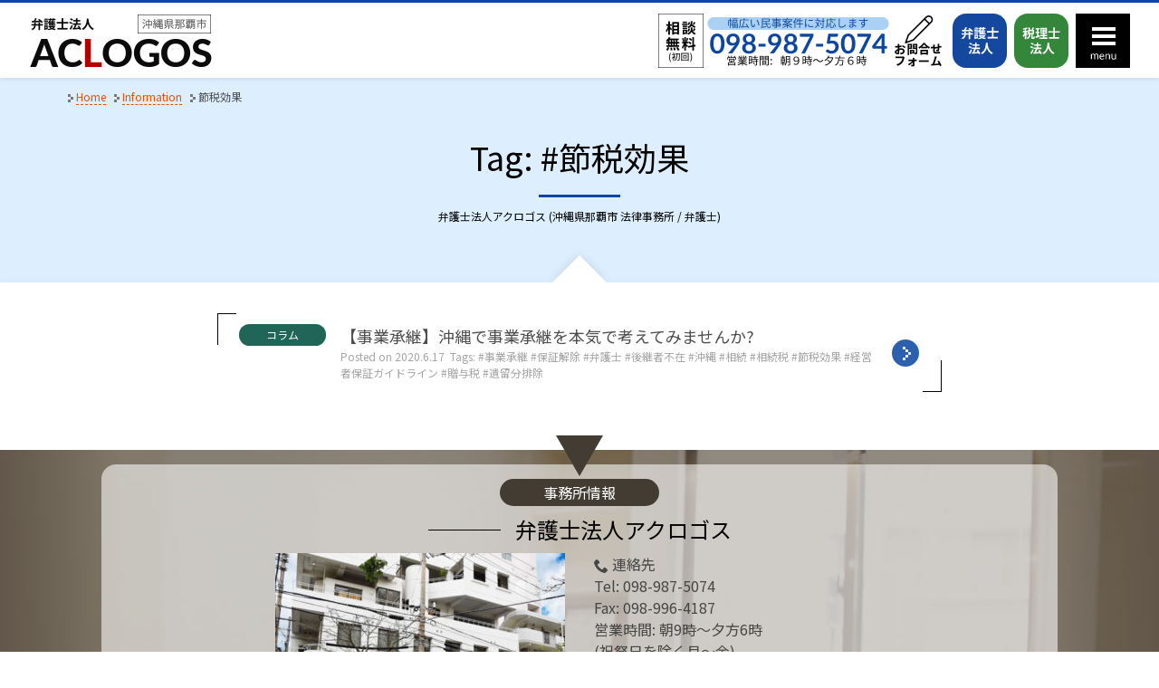

--- FILE ---
content_type: application/javascript
request_url: https://aclogos-law.jp/wp-content/themes/aclogos/assets/js/global.min.js?ver=1.9.3-01
body_size: 1713
content:
var hashtarget=window.location.hash;hashtarget&&(window.location.hash=""),jQuery((function(t){var e,a,o,n,i,s,r,l,c,u,h,d,m,p,w,g=t(window),f=t("html"),v=(t("body"),e=".service-summaries",a=!1,o=function(){var t=!1;(t=!((window.innerWidth||document.documentElement.clientWidth||9999)>700))&&!a?n():!t&&a&&i()},n=function(){(a=t(e).addClass("owl-carousel owl-theme")).owlCarousel({margin:0,loop:!0,autoplay:!1,autoplayTimeout:5e3,smartSpeed:250,mouseDrag:!1,touchDrag:!1,autoplayHoverPause:!1,nav:!0,dots:!1,navText:['<span class="context">前へ</span>','<span class="context">次へ</span>'],responsive:{0:{items:1},550:{items:2}}})},i=function(){a.trigger("destroy.owl.carousel"),a=!1,t(e).removeClass("owl-carousel owl-theme")},{init:function(){o(),g.on("resize",(function(){k((function(){o()}),200,"sliderGallery")}))}}),k=(s={},function(t,e,a){a||(a="Don't call this twice without a uniqueId"),s[a]&&clearTimeout(s[a]),s[a]=setTimeout(t,e)});!function(){if(f.hasClass("windows")&&(f.hasClass("sp")||f.hasClass("tablet"))){var t=document.createElement("style");t.appendChild(document.createTextNode("@-ms-viewport{width:auto!important}")),document.getElementsByTagName("head")[0].appendChild(t)}}(),v.init(),r=!1,g.scroll((function(){t(this).scrollTop()>400?0==r&&(r=!0,t("#masthead").addClass("compact")):r&&(r=!1,t("#masthead").removeClass("compact"))})),g.on("load",(function(){c=t("#masthead").outerHeight(),hashtarget&&(l=t(hashtarget).offset().top-c-10,t("body,html").stop().animate({scrollTop:l},500))})),t('a[href^="#"]').not('a[href^="#animatedModal"]').on("click",(function(){var e=t(this).attr("href"),a=""==e?"html":e;return c=t("#masthead").outerHeight(),t(a).length&&(l=t(a).offset().top-c-10,t("body,html").stop().animate({scrollTop:l},500)),!1})),t(".menu-toggle").animatedModal({modalTarget:"animatedModal",animatedIn:"bounceInUp",animatedOut:"bounceOutDown",color:"rgba(0, 0, 0, 0.87)"}),f.hasClass("sp")||(datahref=t("#colophon .contact-us .tel a").data("href"),t("#colophon .contact-us .tel a").attr("href",datahref),t('a[href^="tel"]').each((function(){var e=t(this).attr("class");void 0===e&&(e=""),t(this).replaceWith('<span class="a-nolink '+e+'">'+t(this).html()+"</span>")}))),t(".service-summaries .service-summary, .service-summaries-list-all .service-summary").on("click",(function(){var e=t(this).find("a.bookmark"),a=e.attr("href"),o=e.attr("target");return void 0===a||a&&(void 0===o?window.location=a:window.open(a,o)),!1})),t(".post-summaries .post-summary").on("click",(function(){var e=t(this).find("a.bookmark"),a=e.attr("href"),o=e.attr("target");return void 0===a||a&&(void 0===o?window.location=a:window.open(a,o)),!1})),u=[document.domain],h="",m=":not([href^='https://",p="'])",h=(d=":not([href^='http://")+u.join(p+d)+p,h+=m+u.join(p+m)+p,t(".content-style a[href^='http']"+h).each((function(){t(this).find("img").length>0?t(this).attr("target","_blank"):t(this).hasClass("noexlink")||(t(this).hasClass("noblank")?t(this).addClass("exlink"):t(this).addClass("exlink").attr("target","_blank"))})),t(".content-style a:not(:has(img))").not(".button, .noexlink, .yvelx-inner").addClass("text"),t("a[href$='.pdf']:not(:has(img))").addClass("pdf"),t("a[href$='.pdf']").attr("target","_blank"),function(){var t,e=document.getElementsByClassName("exlink text"),a=document.createElementNS("http://www.w3.org/2000/svg","svg"),o=document.createElementNS("http://www.w3.org/2000/svg","use");o.setAttributeNS("http://www.w3.org/1999/xlink","xlink:href","#icon-icomoon-new-tab"),a.appendChild(o),a.setAttributeNS(null,"class","icon icon-icomoon-new-tab");for(var n=0;n<e.length;n++)t=a.cloneNode(!0),e[n].appendChild(t)}(),function(){var t,e=document.getElementsByTagName("blockquote"),a=document.createElementNS("http://www.w3.org/2000/svg","svg"),o=document.createElementNS("http://www.w3.org/2000/svg","use");o.setAttributeNS("http://www.w3.org/1999/xlink","xlink:href","#icon-quote-right"),a.appendChild(o),a.setAttributeNS(null,"class","icon icon-quote-right");for(var n=0;n<e.length;n++)t=a.cloneNode(!0),e[n].appendChild(t)}(),function(){var t,e=document.querySelectorAll('a[data-rel^="lightbox"], a.lightbox'),a=document.createElementNS("http://www.w3.org/2000/svg","svg"),o=document.createElementNS("http://www.w3.org/2000/svg","use");o.setAttributeNS("http://www.w3.org/1999/xlink","xlink:href","#icon-icomoon-zoom-in"),a.appendChild(o),a.setAttributeNS(null,"class","icon icon-icomoon-zoom-in");for(var n=0;n<e.length;n++)t=a.cloneNode(!0),e[n].appendChild(t)}(),t("#pickup-messages > .inside").marquee({allowCss3Support:!0,css3easing:"linear",delayBeforeStart:1e3,direction:"left",duplicated:!1,gap:20,speed:80,pauseOnCycle:!1,pauseOnHover:!0,startVisible:!1}),(w=t("#frontpage-intro .owl-carousel.owl-carousel-frontpage-intro")).owlCarousel({margin:0,center:!0,items:1,loop:!0,nav:!0,dots:!1,autoplay:!0,autoplayTimeout:2e4,smartSpeed:5e3,autoplayHoverPause:!1,animateOut:"fadeOut",lazyLoad:!0,navText:['<svg class="icon icon-arrow-left" aria-hidden="true" role="img"><use href="#icon-arrow-left" xlink:href="#icon-arrow-left"></use></svg>','<svg class="icon icon-arrow-right" aria-hidden="true" role="img"><use href="#icon-arrow-right" xlink:href="#icon-arrow-right"></use></svg>']}),setTimeout((function(){w.trigger("next.owl.carousel")}),6e3),t("ul.modal-menu-list span").on("click",(function(){var e=t(this).find("a"),a=e.attr("href"),o=e.attr("target");return void 0===a||a&&(void 0===o?window.location=a:window.open(a,o)),!1})),t("ul.pickup-menu a").each((function(){var e=t(this).find("img").attr("src"),a=e.replace(".png","_a.png");t(this).hover((function(){t(this).find("img").attr("src",a)}),(function(){t(this).find("img").attr("src",e)}))}))}));

--- FILE ---
content_type: image/svg+xml
request_url: https://aclogos-law.jp/wp-content/themes/aclogos/assets/images/closebt.min.svg?ver=1.9.3-01
body_size: -123
content:
<svg xmlns="http://www.w3.org/2000/svg" width="52" height="52" xml:space="preserve"><g fill="none" stroke="#FFF" stroke-width="2" stroke-miterlimit="10"><circle cx="26" cy="26" r="25"/><path d="M33.571 34.278 18.722 19.429M33.571 18.722 18.722 33.571"/></g></svg>